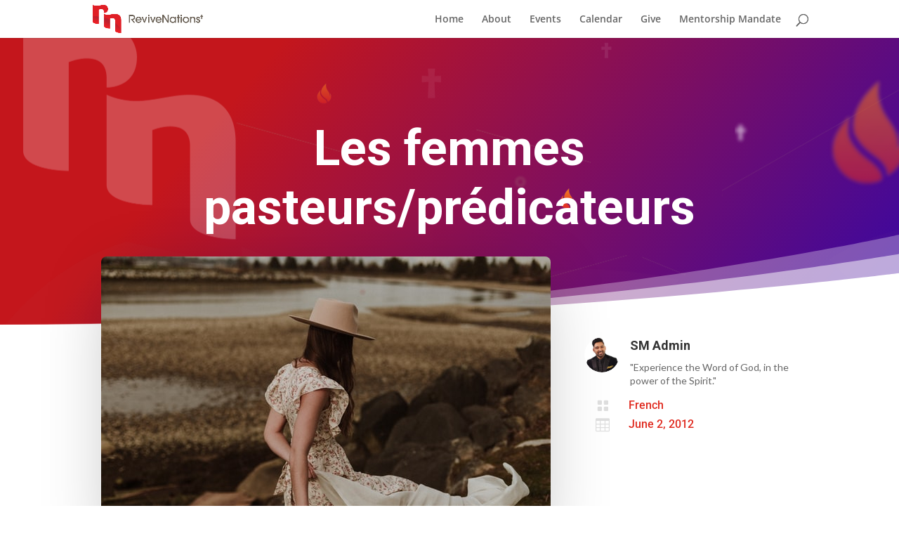

--- FILE ---
content_type: text/html; charset=utf-8
request_url: https://www.google.com/recaptcha/api2/aframe
body_size: 257
content:
<!DOCTYPE HTML><html><head><meta http-equiv="content-type" content="text/html; charset=UTF-8"></head><body><script nonce="CM087-9NJ9mbvA1pojimzA">/** Anti-fraud and anti-abuse applications only. See google.com/recaptcha */ try{var clients={'sodar':'https://pagead2.googlesyndication.com/pagead/sodar?'};window.addEventListener("message",function(a){try{if(a.source===window.parent){var b=JSON.parse(a.data);var c=clients[b['id']];if(c){var d=document.createElement('img');d.src=c+b['params']+'&rc='+(localStorage.getItem("rc::a")?sessionStorage.getItem("rc::b"):"");window.document.body.appendChild(d);sessionStorage.setItem("rc::e",parseInt(sessionStorage.getItem("rc::e")||0)+1);localStorage.setItem("rc::h",'1769910314942');}}}catch(b){}});window.parent.postMessage("_grecaptcha_ready", "*");}catch(b){}</script></body></html>

--- FILE ---
content_type: text/css
request_url: https://revivenations.org/wp-content/themes/rn/custom.css?ver=1.0.20
body_size: 1481
content:
@import url("debug.css");

/* header */

.mobile_menu_bar:before {
  color: #e02b20 !important;
}

.et-fixed-header .logo_container a img {
  /*
    opacity: 0;
    max-height: 100% !important;
    */
}

.et-fixed-header .logo_container a {
  /*
    background-image: url('rn-mono.jpg');
    background-size: 60px;
    background-repeat: no-repeat;
    display: inline-block;
    width: 60px;
    height: 35px;
    */
}

#rn-world-map {
  top: -170px;
  background-color: transparent !important;
}

@media (max-width: 450px) {
  #rn-world-map {
    top: -120px;
  }
}

@media (max-width: 360px) {
  #rn-world-map {
    top: -120px;
  }
}

#rn-who-we-are {
  top: -120px;
}

.home .tweet_list {
  list-style: none !important;
}

.home .tweet_list li {
  margin: 5px 0px;
}

.home .tweet_list a {
  color: rgb(101, 107, 111) !important;
  text-decoration: underline !important;
}

/* Footer */

.footer_custom_1 li {
  letter-spacing: 1px;
  padding-bottom: 1%;
}

.footer_custom_1 li a {
  /*color: #a3a9b1;*/
  transition: 0.3s;
}

.footer_custom_1 li a:hover {
  /*color: #A5F5CD;*/
}

.footer_custom_1 li a .fa {
  padding-right: 10px;
}

.footer_custom.et_pb_section {
  padding: 0 !important;
}

.footer-widget .fwidget {
  min-width: 100% !important;
}

#footer-widgets {
  padding: 3% 0 0 !important;
}

#footer-widgets .footer-widget li:before {
  content: none !important;
}

#footer-widgets .footer-widget li {
  padding-left: 0px !important;
}

.row_custom_footer.et_pb_row {
  width: 100% !important;
  max-width: 1280px !important;
}

#footer-widgets .fa {
  width: 25px;
}

/* madmimi form */

.mimi-form-wrapper {
  margin: 10px auto;
  max-width: 400px;
  padding: 20px 12px 10px 20px;
  font: 13px "Lucida Sans Unicode", "Lucida Grande", sans-serif;
}
.mimi-form-wrapper li {
  padding: 0;
  display: block;
  list-style: none;
  margin: 10px 0 0 0;
}
.mimi-form-wrapper label {
  margin: 0 0 3px 0;
  padding: 0px;
  display: block;
  font-weight: bold;
}
.mimi-form-wrapper input[type="text"],
.mimi-form-wrapper input[type="date"],
.mimi-form-wrapper input[type="datetime"],
.mimi-form-wrapper input[type="number"],
.mimi-form-wrapper input[type="search"],
.mimi-form-wrapper input[type="time"],
.mimi-form-wrapper input[type="url"],
.mimi-form-wrapper input[type="email"],
textarea,
select {
  box-sizing: border-box;
  -webkit-box-sizing: border-box;
  -moz-box-sizing: border-box;
  border: 1px solid #bebebe;
  padding: 7px;
  margin: 0px;
  -webkit-transition: all 0.3s ease-in-out;
  -moz-transition: all 0.3s ease-in-out;
  -ms-transition: all 0.3s ease-in-out;
  -o-transition: all 0.3s ease-in-out;
  outline: none;
}
.mimi-form-wrapper input[type="text"]:focus,
.mimi-form-wrapper input[type="date"]:focus,
.mimi-form-wrapper input[type="datetime"]:focus,
.mimi-form-wrapper input[type="number"]:focus,
.mimi-form-wrapper input[type="search"]:focus,
.mimi-form-wrapper input[type="time"]:focus,
.mimi-form-wrapper input[type="url"]:focus,
.mimi-form-wrapper input[type="email"]:focus,
.mimi-form-wrapper textarea:focus,
.mimi-form-wrapper select:focus {
  -moz-box-shadow: 0 0 8px #88d5e9;
  -webkit-box-shadow: 0 0 8px #88d5e9;
  box-shadow: 0 0 8px #88d5e9;
  border: 1px solid #88d5e9;
}
.mimi-form-wrapper .field-divided {
  width: 49%;
}

.mimi-form-wrapper .field-long {
  width: 100%;
}
.mimi-form-wrapper .field-select {
  width: 100%;
}
.mimi-form-wrapper .field-textarea {
  height: 100px;
}
.mimi-form-wrapper input[type="submit"],
.mimi-form-wrapper input[type="button"] {
  background: #4b99ad;
  padding: 8px 15px 8px 15px;
  border: none;
  color: #fff;
}
.mimi-form-wrapper input[type="submit"]:hover,
.mimi-form-wrapper input[type="button"]:hover {
  background: #4691a4;
  box-shadow: none;
  -moz-box-shadow: none;
  -webkit-box-shadow: none;
}
.mimi-form-wrapper .required {
  color: red;
}

/* tweet quote */

.tweet-quote {
  display: inline-block;
  margin-bottom: 1em;
  padding: 0 10px;
}

.tweet-quote a {
  background-position: right center;
  line-height: 1.5em;
  color: #c4161c !important;
  background: url("images/twitter-red.png") no-repeat right 5px;
  padding-bottom: 10px;
}

.tweet-quote:hover {
  background-color: #c4161c;
  color: #ffffff !important;
  -moz-transition: all.3s ease-out;
  -o-transition: all.3s ease-out;
  -webkit-transition: all.3s ease-out;
}

.tweet-quote:hover a {
  color: #ffffff !important;
  background: url("images/twitter-white.png") no-repeat right 5px;
  padding-right: 25px;
}

/* home page */

@media (max-width: 360px) {
  #rn-home-counter .et_pb_column {
    width: 140px !important;
  }
}

@media (max-width: 450px) {
  #rn-home-counter .et_pb_column {
    width: 50% !important;
  }
}

#rn_soundcloud_container a {
  color: #ffffff;
}

@media (min-width: 981px) {
  .home .et_pb_row.et_pb_row_fullwidth,
  .et_pb_specialty_fullwidth > .et_pb_row {
    width: 100% !important;
    max-width: 100% !important;
  }
}

#rn-who-we-are .et_pb_promo,
#rn-social-feed .et_pb_promo {
  border-width: 0px;
  background-position: top center;
}

.getLatestPostHome {
  color: #fff;
  text-decoration: underline;
}

/* giving page */

/* Itinerary page */

.flip_panel {
  margin: 0 auto;
  height: 350px;
  position: relative;
  display: block;
  transform-style: preserve-3d;
  max-width: 350px;
}

.flip_panel .front,
.flip_panel .back {
  text-align: center;
}

.flip_panel .front {
  height: inherit;
  /*position: absolute;*/
  top: 0;
  z-index: 99;
  text-align: left;
  -webkit-transform: rotateX(0deg) rotateY(0deg);
  -moz-transform: rotateX(0deg) rotateY(0deg);
  -webkit-transform-style: preserve-3d;
  -moz-transform-style: preserve-3d;
  -webkit-backface-visibility: hidden;
  -moz-backface-visibility: hidden;
  -webkit-transition: all 0.55s ease-in-out;
  -moz-transition: all 0.55s ease-in-out;
  -ms-transition: all 0.55s ease-in-out;
  -o-transition: all 0.55s ease-in-out;
  transition: all 0.55s ease-in-out;
}

.flip_panel .back {
  height: inherit;
  position: absolute;
  top: 0;
  z-index: 1000;
  -webkit-transform: rotateY(-180deg);
  -moz-transform: rotateY(-180deg);
  -webkit-transform-style: preserve-3d;
  -moz-transform-style: preserve-3d;
  -webkit-backface-visibility: hidden;
  -moz-backface-visibility: hidden;
  -webkit-transition: all 0.55s ease-in-out;
  -moz-transition: all 0.55s ease-in-out;
  -ms-transition: all 0.55s ease-in-out;
  -o-transition: all 0.55s ease-in-out;
  transition: all 0.55s ease-in-out;
  width: 100%;
}

.flip_panel .back .flip_button a {
  text-decoration: none;
  color: #fff;
}

.flip_panel .back a {
  color: #333;
  text-decoration: underline;
}

.flip_panel.flip .front {
  z-index: 99;
  -webkit-transform: rotateY(180deg);
  -moz-transform: rotateY(180deg);
}

.flip_panel.flip .back {
  z-index: 100;
  -webkit-transform: rotateX(0deg) rotateY(0deg);
  -moz-transform: rotateX(0deg) rotateY(0deg);
}

.flip_box_front {
  -moz-background-size: cover;
  -o-background-size: cover;
  -webkit-background-size: cover;
  background-position: center;
  background-repeat: no-repeat !important;
  background-size: cover;
  width: 100%;
  min-height: 350px;
  margin: 0 auto;
  padding: 25px 15px;
  -webkit-box-shadow: 0px 12px 15px 0px rgba(50, 50, 50, 0.3);
  -moz-box-shadow: 0px 12px 15px 0px rgba(50, 50, 50, 0.3);
  box-shadow: 0px 12px 15px 0px rgba(50, 50, 50, 0.3);
}

.flip_box_back {
  background-color: #fafafa;
  width: 100%;
  min-height: 350px;
  margin: 0 auto;
  padding: 35px 15px 20px 15px;
  -webkit-box-shadow: 0px 12px 15px 0px rgba(50, 50, 50, 0.3);
  -moz-box-shadow: 0px 12px 15px 0px rgba(50, 50, 50, 0.3);
  box-shadow: 0px 12px 15px 0px rgba(50, 50, 50, 0.3);
}

.flip_button {
  display: inline-block;
  margin: 5% auto 0;
  padding: 0.5em 1.2em;
  cursor: pointer;
  font-size: 16px;
  background: #598edb;
}

.flip_button a {
  color: #fff;
}

.flip_box_front .flip_title {
  color: #fff;
  margin: 10% auto 0 auto;
  text-align: left;
  line-height: 1em;
  font-size: 2em;
  display: block;
  font-weight: bold;
  padding: 7%;
}

.flip_title {
  margin: 0 auto;
  text-align: center;
  line-height: 1em;
  font-size: 1.15em;
  display: block;
  font-weight: bold;
}

.flip_box_front .text_flip_card {
  color: #fff;
}

.flip_box_front .text_flip_card p {
  padding-bottom: 0.2em;
}

.text_flip_card {
  padding: 0 7%;
}

#spanmedia {
  z-index: 9999999;
  position: absolute;
  margin: 0 auto;
  color: white;
  background-color: black;
  display: none;
}

.admin-bar #spanmedia {
  display: none;
}

#latest_resource h4 {
  margin-left: 5px !important;
  padding: 0px;
}

#latest_resource p {
  margin-left: 5px !important;
}

#latest_resource .et_pb_blurb {
  margin-bottom: 5px;
}

#sidebar #latest_resource h4 {
  font-size: 18px;
}

#sidebar #latest_resource p {
  font-size: 14px;
  line-height: 16px;
}

#sidebar .et_pb_main_blurb_image {
  display: none;
}

@media (min-width: 981px) {
  .et_right_sidebar #sidebar {
    padding-left: 10px !important;
  }
}

#sidebar .ml-form-embedBody {
  padding: 5px !important;
}

.fluid-width-video-wrapper {
  padding-top: 0px !important;
}


--- FILE ---
content_type: text/css
request_url: https://revivenations.org/wp-content/themes/rn/style.css?ver=4.27.4
body_size: -175
content:
/*
Theme Name: RN Theme 2022
Description: A child theme of Divi
Author:   RN Media Team @robinflyhigh
Template: Divi
*/

@import url("../Divi/style.css");


--- FILE ---
content_type: text/css
request_url: https://revivenations.org/wp-content/et-cache/210907/et-core-unified-tb-208819-tb-209331-deferred-210907.min.css?ver=1769631124
body_size: 1761
content:
.et_pb_text_1_tb_body h2,.et_pb_text_2_tb_body h2{font-family:'Roboto',Helvetica,Arial,Lucida,sans-serif;font-size:30px}body.uiwebview .et_pb_text_1_tb_body h3,body.uiwebview .et_pb_text_2_tb_body h3{font-variant-ligatures:no-common-ligatures}.et_pb_text_1_tb_body,.et_pb_text_2_tb_body{margin-bottom:-12px!important}.dgbm_blog_module_0_tb_body .dgbm_post_item .content-wrapper .dg_bm_title,.dgbm_blog_module_1_tb_body .dgbm_post_item .content-wrapper .dg_bm_title{font-family:'Raleway',Helvetica,Arial,Lucida,sans-serif!important;font-weight:700!important;font-size:18px!important;margin-top:18px!important;margin-bottom:6px!important;margin-left:0px!important}.dgbm_blog_module_0_tb_body .dgbm_post_item .content-wrapper .post-meta,.dgbm_blog_module_0_tb_body .dgbm_post_item .content-wrapper .post-meta a,.dgbm_blog_module_1_tb_body .dgbm_post_item .content-wrapper .post-meta,.dgbm_blog_module_1_tb_body .dgbm_post_item .content-wrapper .post-meta a{font-family:'Roboto Mono',monospace!important;color:#4f4f4f!important}.dgbm_blog_module_0_tb_body .dgbm_post_item .content-wrapper .post-content,.dgbm_blog_module_1_tb_body .dgbm_post_item .content-wrapper .post-content{font-family:'Roboto',Helvetica,Arial,Lucida,sans-serif!important}.dgbm_blog_module_0_tb_body .dg-blog-inner-wrapper .dgbm_post_item,.dgbm_blog_module_1_tb_body .dg-blog-inner-wrapper .dgbm_post_item{border-bottom-width:1px;border-bottom-color:#e0e0e0}.dgbm_blog_module_0_tb_body .dgbm_post_item .content-wrapper,.dgbm_blog_module_0_tb_body .dgbm_post_item .content-wrapper .dg_bm_title,.dgbm_blog_module_1_tb_body .dgbm_post_item .content-wrapper,.dgbm_blog_module_1_tb_body .dgbm_post_item .content-wrapper .dg_bm_title{transition:padding 300ms ease 0ms,margin 300ms ease 0ms}.dgbm_blog_module_0_tb_body.dgbm_blog_module .dg-blog-inner-wrapper .dgbm_post_item .content-wrapper .post-meta.post-meta-position-default,.dgbm_blog_module_0_tb_body.dgbm_blog_module .dg-blog-inner-wrapper .dgbm_post_item .content-wrapper .post-meta.post-meta-position-top,.dgbm_blog_module_0_tb_body.dgbm_blog_module .dg-blog-inner-wrapper .dgbm_post_item .content-wrapper .post-meta.post-meta-position-bottom,.dgbm_blog_module_1_tb_body.dgbm_blog_module .dg-blog-inner-wrapper .dgbm_post_item .content-wrapper .post-meta.post-meta-position-default,.dgbm_blog_module_1_tb_body.dgbm_blog_module .dg-blog-inner-wrapper .dgbm_post_item .content-wrapper .post-meta.post-meta-position-top,.dgbm_blog_module_1_tb_body.dgbm_blog_module .dg-blog-inner-wrapper .dgbm_post_item .content-wrapper .post-meta.post-meta-position-bottom{justify-content:flex-start}.dgbm_blog_module_0_tb_body .dgbm_post_item .content-wrapper,.dgbm_blog_module_0_tb_body .dgbm_post_item:hover .content-wrapper,.dgbm_blog_module_1_tb_body .dgbm_post_item .content-wrapper,.dgbm_blog_module_1_tb_body .dgbm_post_item:hover .content-wrapper{padding-left:0px!important}.dgbm_blog_module_0_tb_body .dgbm_post_item:hover .content-wrapper .dg_bm_title,.dgbm_blog_module_1_tb_body .dgbm_post_item:hover .content-wrapper .dg_bm_title{margin-left:7px!important}.dgbm_blog_module_0_tb_body .dgbm_post_item .content-wrapper .post-meta.post-meta-position-default,.dgbm_blog_module_1_tb_body .dgbm_post_item .content-wrapper .post-meta.post-meta-position-default{margin-bottom:20px!important}.dgbm_blog_module_0_tb_body .dgbm_post_item .read-more,.dgbm_blog_module_0_tb_body.dgbm_blog_module .dgbm_post_item .post-meta .author,.dgbm_blog_module_0_tb_body.dgbm_blog_module .dgbm_post_item .post-meta .categories,.dgbm_blog_module_0_tb_body.dgbm_blog_module .dgbm_post_item .post-meta .comments,.dgbm_blog_module_0_tb_body.dgbm_blog_module .dgbm_post_item .post-meta.post-meta-position-default,.dgbm_blog_module_0_tb_body.dgbm_blog_module .dgbm_post_item .post-meta.post-meta-position-top,.dgbm_blog_module_0_tb_body.dgbm_blog_module .dgbm_post_item .post-meta.post-meta-position-bottom,.dgbm_blog_module_1_tb_body .dgbm_post_item .read-more,.dgbm_blog_module_1_tb_body.dgbm_blog_module .dgbm_post_item .post-meta .author,.dgbm_blog_module_1_tb_body.dgbm_blog_module .dgbm_post_item .post-meta .categories,.dgbm_blog_module_1_tb_body.dgbm_blog_module .dgbm_post_item .post-meta .comments,.dgbm_blog_module_1_tb_body.dgbm_blog_module .dgbm_post_item .post-meta.post-meta-position-default,.dgbm_blog_module_1_tb_body.dgbm_blog_module .dgbm_post_item .post-meta.post-meta-position-top,.dgbm_blog_module_1_tb_body.dgbm_blog_module .dgbm_post_item .post-meta.post-meta-position-bottom{background-color:rgba(255,255,255,0)!important}.dgbm_blog_module_0_tb_body .dgbm_post_item .dg_read_more_wrapper,.dgbm_blog_module_1_tb_body .dgbm_post_item .dg_read_more_wrapper{text-align:left}.dgbm_blog_module_0_tb_body .pagination div a,.dgbm_blog_module_1_tb_body .pagination div a{background-color:rgba(255,255,255,0)!important}.dgbm_blog_module_0_tb_body.dgbm_blog_module .dgbm-image-overlay .dgbm_post_item:hover .dg-post-thumb:before,.dgbm_blog_module_1_tb_body.dgbm_blog_module .dgbm-image-overlay .dgbm_post_item:hover .dg-post-thumb:before{background-color:rgba(51,51,51,0.59)}.dgbm_blog_module_0_tb_body.dgbm_blog_module .dgbm-image-overlay.dgbm-image-overlay-icon .dgbm_post_item .dg-post-thumb:after,.dgbm_blog_module_1_tb_body.dgbm_blog_module .dgbm-image-overlay.dgbm-image-overlay-icon .dgbm_post_item .dg-post-thumb:after{color:#ffffff}.dgbm_blog_module_0_tb_body.dgbm_blog_module .dgbm_post_item .post-meta .published,.dgbm_blog_module_1_tb_body.dgbm_blog_module .dgbm_post_item .post-meta .published{background-color:rgba(255,255,255,0)!important}.dgbm_blog_module_0_tb_body.dgbm_blog_module .dgbm_post_item .dg-post-thumb:before,.dgbm_blog_module_0_tb_body.dgbm_blog_module .dgbm_post_item .dg-post-thumb img,.dgbm_blog_module_1_tb_body.dgbm_blog_module .dgbm_post_item .dg-post-thumb:before,.dgbm_blog_module_1_tb_body.dgbm_blog_module .dgbm_post_item .dg-post-thumb img{transition:all 300ms ease 0ms!important}.dgbm_blog_module_0_tb_body.dgbm_blog_module .dgbm_post_item .dg-post-thumb:after,.dgbm_blog_module_1_tb_body.dgbm_blog_module .dgbm_post_item .dg-post-thumb:after{transition:all 300ms ease 0ms!important;transition:all 300ms ease 0ms!important}.et_pb_posts_nav.et_pb_post_nav_0_tb_body span a,.et_pb_posts_nav.et_pb_post_nav_0_tb_body span a span{font-family:'Roboto',Helvetica,Arial,Lucida,sans-serif;font-weight:700;color:#e02b20!important}body #page-container .et_pb_section .et_pb_button_0_tb_body{color:#FFFFFF!important;border-width:0px!important;border-radius:10px;font-size:16px;font-weight:600!important;background-image:linear-gradient(180deg,#c4161c 0%,#544b42 100%);background-color:#695F55}body #page-container .et_pb_section .et_pb_button_0_tb_body:hover:after{margin-left:.3em;left:auto;margin-left:.3em;opacity:1}body #page-container .et_pb_section .et_pb_button_0_tb_body:after{color:#FFFFFF;line-height:inherit;font-size:inherit!important;margin-left:-1em;left:auto;font-family:ETmodules!important;font-weight:400!important}.et_pb_button_0_tb_body,.et_pb_button_0_tb_body:after{transition:all 300ms ease 0ms}@media only screen and (max-width:980px){.et_pb_text_1_tb_body h2,.et_pb_text_2_tb_body h2{font-size:38px}.dgbm_blog_module_0_tb_body .dg-blog-inner-wrapper .dgbm_post_item,.dgbm_blog_module_1_tb_body .dg-blog-inner-wrapper .dgbm_post_item{border-bottom-width:1px;border-bottom-color:#e0e0e0}body #page-container .et_pb_section .et_pb_button_0_tb_body:after{line-height:inherit;font-size:inherit!important;margin-left:-1em;left:auto;display:inline-block;opacity:0;content:attr(data-icon);font-family:ETmodules!important;font-weight:400!important}body #page-container .et_pb_section .et_pb_button_0_tb_body:before{display:none}body #page-container .et_pb_section .et_pb_button_0_tb_body:hover:after{margin-left:.3em;left:auto;margin-left:.3em;opacity:1}}@media only screen and (max-width:767px){.et_pb_text_1_tb_body h2,.et_pb_text_2_tb_body h2{font-size:28px}.et_pb_text_1_tb_body{margin-left:15px!important}.dgbm_blog_module_0_tb_body .dg-blog-inner-wrapper .dgbm_post_item .dg-post-thumb{border-width:0px}.dgbm_blog_module_0_tb_body .dg-blog-inner-wrapper .dgbm_post_item,.dgbm_blog_module_1_tb_body .dg-blog-inner-wrapper .dgbm_post_item{border-bottom-width:1px;border-bottom-color:#e0e0e0}.dgbm_blog_module_0_tb_body{margin-bottom:50px!important;padding-right:20px!important;padding-left:20px!important}.et_pb_text_2_tb_body{margin-bottom:-15px!important;margin-left:15px!important}.dgbm_blog_module_1_tb_body{padding-right:20px!important;padding-left:20px!important}body #page-container .et_pb_section .et_pb_button_0_tb_body:after{line-height:inherit;font-size:inherit!important;margin-left:-1em;left:auto;display:inline-block;opacity:0;content:attr(data-icon);font-family:ETmodules!important;font-weight:400!important}body #page-container .et_pb_section .et_pb_button_0_tb_body:before{display:none}body #page-container .et_pb_section .et_pb_button_0_tb_body:hover:after{margin-left:.3em;left:auto;margin-left:.3em;opacity:1}}@font-face{font-family:"ITC-Avant-Garde-Gothic-Medium";font-display:swap;src:url("https://revivenations.org/wp-content/uploads/et-fonts/ITC-Avant-Garde-Gothic-Medium-1.otf") format("opentype")}@font-face{font-family:"ITC-Avant-Garde-Gothic-Book";font-display:swap;src:url("https://revivenations.org/wp-content/uploads/et-fonts/ITC-Avant-Garde-Gothic-Book-1.otf") format("opentype")}div.et_pb_section.et_pb_section_0_tb_footer,div.et_pb_section.et_pb_section_1_tb_footer{background-image:linear-gradient(135deg,rgba(38,45,63,0.34) 0%,#262d3f 100%),url(https://revivenations.org/wp-content/uploads/2021/09/Insert-your-image-here-011.jpg)!important}.et_pb_section_0_tb_footer.et_pb_section{padding-top:0vw;padding-bottom:10vw;margin-top:6px}.et_pb_section_0_tb_footer.section_has_divider.et_pb_top_divider .et_pb_top_inside_divider{transition:height 300ms ease 0ms,background-size 300ms ease 0ms}.et_pb_section_1_tb_footer.et_pb_section{padding-top:0vw;padding-bottom:10vw;margin-top:6px;background-color:#E02B20!important}.et_pb_section_1_tb_footer.section_has_divider.et_pb_top_divider .et_pb_top_inside_divider{transition:height 300ms ease 0ms,background-size 300ms ease 0ms;background-image:url([data-uri]);background-size:100% 10vw;top:0;height:10vw;z-index:1;transform:scale(1,1)}.et_pb_section_1_tb_footer.section_has_divider.et_pb_top_divider:hover .et_pb_top_inside_divider{height:12vw;background-size:100% 12vw}.et_pb_row_0_tb_footer.et_pb_row{padding-top:0px!important;padding-bottom:218px!important;padding-top:0px;padding-bottom:218px}.et_pb_text_0_tb_footer.et_pb_text{color:#000000!important}.et_pb_text_0_tb_footer{line-height:1em;font-size:20px;line-height:1em;padding-top:44px!important}body.uiwebview .et_pb_text_0_tb_footer h3,body.uiwebview .et_pb_text_1_tb_footer h3,body.uiwebview .et_pb_text_2_tb_footer h3,body.uiwebview .et_pb_text_2_tb_footer h2,body.iphone .et_pb_text_2_tb_footer h2,body.uiwebview .et_pb_text_3_tb_footer h3,body.uiwebview .et_pb_text_3_tb_footer h2,body.iphone .et_pb_text_3_tb_footer h2,body.uiwebview .et_pb_text_4_tb_footer h3,body.uiwebview .et_pb_text_4_tb_footer h2,body.iphone .et_pb_text_4_tb_footer h2,body.uiwebview .et_pb_text_5_tb_footer h3,body.uiwebview .et_pb_text_5_tb_footer h2,body.iphone .et_pb_text_5_tb_footer h2,body.uiwebview .et_pb_text_6_tb_footer h3,body.uiwebview .et_pb_text_6_tb_footer h2,body.iphone .et_pb_text_6_tb_footer h2,body.uiwebview .et_pb_text_7_tb_footer h3,body.uiwebview .et_pb_text_7_tb_footer h2,body.iphone .et_pb_text_7_tb_footer h2,body.uiwebview .et_pb_text_8_tb_footer h3,body.uiwebview .et_pb_text_8_tb_footer h2,body.iphone .et_pb_text_8_tb_footer h2,body.uiwebview .et_pb_text_9_tb_footer h3,body.uiwebview .et_pb_text_9_tb_footer h2,body.iphone .et_pb_text_9_tb_footer h2,body.uiwebview .et_pb_text_10_tb_footer h3,body.uiwebview .et_pb_text_10_tb_footer h2,body.iphone .et_pb_text_10_tb_footer h2{font-variant-ligatures:no-common-ligatures}.et_pb_row_1_tb_footer.et_pb_row{padding-top:0px!important;padding-top:0px}.et_pb_section_2_tb_footer.et_pb_section{background-color:#1b1d20!important}.et_pb_text_2_tb_footer.et_pb_text{color:rgba(255,255,255,0.46)!important}.et_pb_text_2_tb_footer{line-height:2em;line-height:2em;margin-top:-31px!important;max-width:800px}.et_pb_text_2_tb_footer h2{font-family:'Oswald',Helvetica,Arial,Lucida,sans-serif;font-weight:300;text-transform:uppercase;font-size:60px;color:rgba(255,255,255,0.38)!important;letter-spacing:15px;line-height:1.4em}.et_pb_image_0_tb_footer{max-width:100%;text-align:center}.et_pb_image_1_tb_footer,.et_pb_image_2_tb_footer,.et_pb_image_3_tb_footer{text-align:left;margin-left:0}.et_pb_section_3_tb_footer.et_pb_section{background-color:#c4161c!important}.et_pb_text_3_tb_footer,.et_pb_text_5_tb_footer,.et_pb_text_7_tb_footer,.et_pb_text_9_tb_footer{font-family:'ITC-Avant-Garde-Gothic-Medium',Helvetica,Arial,Lucida,sans-serif;text-transform:uppercase;letter-spacing:2px}.et_pb_text_4_tb_footer.et_pb_text,.et_pb_text_4_tb_footer.et_pb_text a,.et_pb_text_6_tb_footer.et_pb_text,.et_pb_text_6_tb_footer.et_pb_text a,.et_pb_text_8_tb_footer.et_pb_text,.et_pb_text_8_tb_footer.et_pb_text a,.et_pb_text_10_tb_footer.et_pb_text,.et_pb_text_10_tb_footer.et_pb_text a{color:#FFFFFF!important}.et_pb_text_4_tb_footer,.et_pb_text_6_tb_footer,.et_pb_text_8_tb_footer,.et_pb_text_10_tb_footer{font-family:'ITC-Avant-Garde-Gothic-Book',Helvetica,Arial,Lucida,sans-serif;letter-spacing:1px}.et_pb_text_2_tb_footer.et_pb_module{margin-left:auto!important;margin-right:auto!important}@media only screen and (min-width:981px){.et_pb_image_0_tb_footer{width:43%}}@media only screen and (max-width:980px){.et_pb_text_0_tb_footer{font-size:16px;padding-top:0px!important}.et_pb_text_2_tb_footer h2{font-size:40px;letter-spacing:10px}.et_pb_image_0_tb_footer .et_pb_image_wrap img,.et_pb_image_1_tb_footer .et_pb_image_wrap img,.et_pb_image_2_tb_footer .et_pb_image_wrap img,.et_pb_image_3_tb_footer .et_pb_image_wrap img{width:auto}}@media only screen and (max-width:767px){.et_pb_row_0_tb_footer.et_pb_row{padding-bottom:30px!important;padding-bottom:30px!important}.et_pb_text_0_tb_footer.et_pb_text{color:#FFFFFF!important}.et_pb_text_0_tb_footer{margin-top:60px!important}.et_pb_text_2_tb_footer h2{font-size:30px;letter-spacing:5px}.et_pb_image_0_tb_footer{width:100%}.et_pb_image_0_tb_footer .et_pb_image_wrap img,.et_pb_image_1_tb_footer .et_pb_image_wrap img,.et_pb_image_2_tb_footer .et_pb_image_wrap img,.et_pb_image_3_tb_footer .et_pb_image_wrap img{width:auto}.et_pb_section_3_tb_footer{display:none!important}}@font-face{font-family:"ITC-Avant-Garde-Gothic-Medium";font-display:swap;src:url("https://revivenations.org/wp-content/uploads/et-fonts/ITC-Avant-Garde-Gothic-Medium-1.otf") format("opentype")}@font-face{font-family:"ITC-Avant-Garde-Gothic-Book";font-display:swap;src:url("https://revivenations.org/wp-content/uploads/et-fonts/ITC-Avant-Garde-Gothic-Book-1.otf") format("opentype")}

--- FILE ---
content_type: text/javascript
request_url: https://revivenations.org/wp-content/themes/rn/custom.js?ver=1.21
body_size: 1015
content:
(function($) {

	$('.hover').click(function(){
		if($(this).hasClass('flip')){
			$(this).removeClass('flip');
		} else {
			$(this).addClass('flip');
		}
	});

	$('#wmr_form').on('load', function() {
   		setIframeHeight("wmr_form");
   		$('#wmr_form').css({
			height: '1300',
		});
	});

    $('#wmrButton').click(function(e){
        e.preventDefault();
        var offset = $("#wmr_form").offset();
        $('html, body').animate({scrollTop : offset.top - 200},800);
    });

	if (typeof rn_youtube_thumbnail != 'undefined'){
		$("#rn_youtube_container").css('background-image', 'url(' + rn_youtube_thumbnail + ')');
		$("#rn_youtube_container .et_pb_button").attr('href',rn_youtube_url);
	}

	if (typeof rn_instagram_url != 'undefined'){
		$("#rn_instagram_container").css('background-image', 'url(' + rn_instagram_url + ')');
	}

	if (typeof rn_soundcound_url != 'undefined'){
		$("#rn_soundcloud_container .et_pb_button").attr('href',rn_soundcound_url);
	}

	$('.giving-slider-next').click(function(e){
		e.preventDefault();
		$('.et-pb-arrow-next').trigger('click');
	});

	$('.hover').hover(function(){
		$(this).addClass('flip');
	},function(){
		$(this).removeClass('flip');
	});

	$(".onetime_giving").colorbox({iframe:true, width:"380", height:"80%"});
	$(".recurring_giving").colorbox({iframe:true, width:"380", height:"80%"});
	$(".send_us_cheque").colorbox({iframe:true, width:"380", height:"80%"});

	$("#usd_onetime_form").hide();
	$("#cad_onetime_form").hide();

	$("#usd_recurring_form").hide();
	$("#cad_recurring_form").hide();

	$("#btn_onetime_back").hide();
	$("#btn_recurring_back").hide();

	$("#btn_usd_onetime").click(function(e) {
		e.preventDefault();
		$("#btn_usd_onetime").hide();
		$("#btn_cad_onetime").hide();
		$("#btn_inr_onetime").hide();
		$("#btn_paypal_onetime").hide();
		$("#usd_onetime_form").show();
		$("#btn_onetime_back").show();
		$('#rn_onetime_usd').css({
			height: '800',
		});
	});

	$("#btn_usd_recurring").click(function(e) {
		e.preventDefault();
		$("#btn_usd_recurring").hide();
		$("#btn_cad_recurring").hide();
		$("#btn_inr_recurring").hide();
		$("#btn_paypal_recurring").hide();
		$("#usd_recurring_form").show();
		$("#btn_recurring_back").show();
		$('#rn_recurring_usd').css({
			height: '800',
		});
	});

	$("#btn_cad_onetime").click(function(e) {
		e.preventDefault();
		$("#btn_usd_onetime").hide();
		$("#btn_cad_onetime").hide();
		$("#btn_inr_onetime").hide();
		$("#btn_paypal_onetime").hide();
		$("#cad_onetime_form").show();
		$("#btn_onetime_back").show();
		$('#rn_onetime_cad').css({
			height: '800',
		});
	});

	$("#btn_cad_recurring").click(function(e) {
		e.preventDefault();
		$("#btn_usd_recurring").hide();
		$("#btn_cad_recurring").hide();
		$("#btn_inr_recurring").hide();
		$("#btn_paypal_recurring").hide();
		$("#cad_recurring_form").show();
		$("#btn_recurring_back").show();
		$('#rn_recurring_cad').css({
			height: '800',
		});
	});

	$("#btn_onetime_back").click(function(e) {
		e.preventDefault();
		$("#btn_usd_onetime").show();
		$("#btn_cad_onetime").show();
		$("#btn_inr_onetime").show();
		$("#btn_paypal_onetime").show();
		$("#btn_onetime_back").hide();

		$("#usd_onetime_form").hide();
		$("#cad_onetime_form").hide();
	});

	$("#btn_recurring_back").click(function(e) {
		e.preventDefault();
		$("#btn_usd_recurring").show();
		$("#btn_cad_recurring").show();
		$("#btn_inr_recurring").show();
		$("#btn_paypal_recurring").show();
		$("#btn_recurring_back").hide();

		$("#usd_recurring_form").hide();
		$("#cad_recurring_form").hide();
	});

	setTimeout(function(){jumpToTab($(location).attr('hash'));}, 3000);

	$('#kuwaitButton').click(function(e){
		e.preventDefault();
		var offset = $("#kuwaitForm").offset();
		$('html, body').animate({scrollTop : offset.top - 200},800);
	});

	$('#kenyaButton').click(function(e){
		e.preventDefault();
		var offset = $("#kenyaForm").offset();
		$('html, body').animate({scrollTop : offset.top - 200},800);
	});

	$('#adelaineButton,#sydneyButton,#melbourneButton').click(function(e){
		e.preventDefault();
		var offset = $("#australia_info").offset();
		$('html, body').animate({scrollTop : offset.top - 200},800);
	});

	$('#alorstarButton,#butterworthButton,#kualalumpurButton').click(function(e){
		e.preventDefault();
		var offset = $("#malaysia_info").offset();
		$('html, body').animate({scrollTop : offset.top - 200},800);
	});

	$('.registerButton').click(function(e){
		e.preventDefault();
		var offset = $("#form_element_id").offset();
		console.log(offset);
		$('html, body').animate({scrollTop : offset.top - 200},800);
	});


	$("#monthly_custom_button").click(function(e) {
		e.preventDefault();

		if($("#monthly_custom_amount").validationEngine("validate"))
		{
		}
		else
		{
			$.ajax({
				type: "POST",
				url: template_directory_uri + '/donate/monthly.php',
				data: $("#monthly_custom_amount").serialize(),
				data: { amount : $("#monthly_custom_amount").val() },
				success: function(msg) {
					$("#monthly_custom_container").html(msg);
				},
				beforeSend : function()
				{
					$("#monthly_custom_container").html("Please wait until your donate button loads.");
				}
			});
		}
	});

	$("#single_custom_button").click(function(e) {
		e.preventDefault();

		if($("#single_custom_amount").validationEngine("validate"))
		{
		}
		else
		{
			$.ajax({
				type: "POST",
				url: template_directory_uri + '/donate/single.php',
				data: $("#single_custom_amount").serialize(),
				data: { amount : $("#single_custom_amount").val() },
				success: function(msg) {
					$("#single_custom_container").html(msg);
				},
				beforeSend : function()
				{
					$("#single_custom_container").html("Please wait until your donate button loads.");
				}
			});
		}
	});

	if (typeof youtube_iframe_text != "undefined")
	{
		$("#rn-footer-youtube").html(youtube_iframe_text);
	}

    $("#revive_kol_header .et_pb_button_one").click(function(e){
        e.preventDefault();
        var offset = $("#form_element_id").offset();
        $('html, body').animate({scrollTop : offset.top - 200},800);
    });

})( jQuery );

function jumpToTab(hash){
	if(hash == "#sponsor")
	{
		jQuery("#support_tab ul li:nth-child(1)").trigger('click');
	}
	else if(hash == "#support")
	{
		jQuery("#support_tab ul li:nth-child(2)").trigger('click');
	}
	else if(hash == "#pray")
	{
		jQuery("#support_tab ul li:nth-child(3)").trigger('click');
	}
	else if(hash == "#volunteer")
	{
		jQuery("#support_tab ul li:nth-child(4)").trigger('click');
	}
}

function getDocHeight(doc) {
	doc = doc || document;
	var body = doc.body, html = doc.documentElement;
	var height = Math.max( body.scrollHeight, body.offsetHeight, html.clientHeight, html.scrollHeight, html.offsetHeight );
	return height;
}

function setIframeHeight(id) {
	document.domain = "revivenations.org";
	var ifrm = document.getElementById(id);
	var doc = ifrm.contentDocument? ifrm.contentDocument: ifrm.contentWindow.document;
	ifrm.style.visibility = 'hidden';
	ifrm.style.height = "10px";
	ifrm.style.height = getDocHeight( doc ) + 50 + "px";
	ifrm.style.visibility = 'visible';
}


--- FILE ---
content_type: application/javascript
request_url: https://app.mailerlite.com/proxy/abdata/?url=/3099/3099859/webforms/g5y0s4/4013/4013152/embed.js&v=1769910313
body_size: 5088
content:
window[window.MailerLiteObject || "ml"]("forms", "load", "4013152", "<style type=\"text\/css\">\n  @import url(https:\/\/static.mailerlite.com\/assets\/plugins\/groot\/modules\/includes\/groot_fonts\/import.css?version=1626353);\n<\/style>\n<style type=\"text\/css\">\n  .ml-form-embedSubmitLoad{display:inline-block;width:20px;height:20px}.sr-only{position:absolute;width:1px;height:1px;padding:0;margin:-1px;overflow:hidden;clip:rect(0,0,0,0);border:0}.ml-form-embedSubmitLoad:after{content:\" \";display:block;width:11px;height:11px;margin:1px;border-radius:50%;border:4px solid #fff;border-color:#fff #fff #fff transparent;animation:ml-form-embedSubmitLoad 1.2s linear infinite}@keyframes ml-form-embedSubmitLoad{0%{transform:rotate(0)}100%{transform:rotate(360deg)}}#mlb2-4013152.ml-form-embedContainer{box-sizing:border-box;display:table;margin:0 auto;position:static;width:100%!important}#mlb2-4013152.ml-form-embedContainer button,#mlb2-4013152.ml-form-embedContainer h4,#mlb2-4013152.ml-form-embedContainer p,#mlb2-4013152.ml-form-embedContainer span{text-transform:none!important;letter-spacing:normal!important}#mlb2-4013152.ml-form-embedContainer .ml-form-embedWrapper{background-color:#f6f6f6;border-width:0;border-color:transparent;border-radius:4px;border-style:solid;box-sizing:border-box;display:inline-block!important;margin:0;padding:0;position:relative}#mlb2-4013152.ml-form-embedContainer .ml-form-embedWrapper.embedDefault,#mlb2-4013152.ml-form-embedContainer .ml-form-embedWrapper.embedPopup{width:400px}#mlb2-4013152.ml-form-embedContainer .ml-form-embedWrapper.embedForm{max-width:400px;width:100%}#mlb2-4013152.ml-form-embedContainer .ml-form-align-left{text-align:left}#mlb2-4013152.ml-form-embedContainer .ml-form-align-center{text-align:center}#mlb2-4013152.ml-form-embedContainer .ml-form-align-default{display:table-cell!important;vertical-align:middle!important;text-align:center!important}#mlb2-4013152.ml-form-embedContainer .ml-form-align-right{text-align:right}#mlb2-4013152.ml-form-embedContainer .ml-form-embedWrapper .ml-form-embedHeader img{border-top-left-radius:4px;border-top-right-radius:4px;height:auto;margin:0 auto!important;max-width:100%;width:undefinedpx}#mlb2-4013152.ml-form-embedContainer .ml-form-embedWrapper .ml-form-embedBody,#mlb2-4013152.ml-form-embedContainer .ml-form-embedWrapper .ml-form-successBody{padding:20px 20px 0 20px}#mlb2-4013152.ml-form-embedContainer .ml-form-embedWrapper .ml-form-embedBody.ml-form-embedBodyHorizontal{padding-bottom:0}#mlb2-4013152.ml-form-embedContainer .ml-form-embedWrapper .ml-form-embedBody .ml-form-embedContent,#mlb2-4013152.ml-form-embedContainer .ml-form-embedWrapper .ml-form-successBody .ml-form-successContent{text-align:left;margin:0 0 20px 0}#mlb2-4013152.ml-form-embedContainer .ml-form-embedWrapper .ml-form-embedBody .ml-form-embedContent h4,#mlb2-4013152.ml-form-embedContainer .ml-form-embedWrapper .ml-form-successBody .ml-form-successContent h4{color:#000;font-family:'Open Sans',Arial,Helvetica,sans-serif;font-size:30px;font-weight:400;margin:0 0 10px 0;text-align:left;word-break:break-word}#mlb2-4013152.ml-form-embedContainer .ml-form-embedWrapper .ml-form-embedBody .ml-form-embedContent p,#mlb2-4013152.ml-form-embedContainer .ml-form-embedWrapper .ml-form-successBody .ml-form-successContent p{color:#000;font-family:'Open Sans',Arial,Helvetica,sans-serif;font-size:14px;font-weight:400;line-height:20px;margin:0 0 10px 0;text-align:left}#mlb2-4013152.ml-form-embedContainer .ml-form-embedWrapper .ml-form-embedBody .ml-form-embedContent ol,#mlb2-4013152.ml-form-embedContainer .ml-form-embedWrapper .ml-form-embedBody .ml-form-embedContent ul,#mlb2-4013152.ml-form-embedContainer .ml-form-embedWrapper .ml-form-successBody .ml-form-successContent ol,#mlb2-4013152.ml-form-embedContainer .ml-form-embedWrapper .ml-form-successBody .ml-form-successContent ul{color:#000;font-family:'Open Sans',Arial,Helvetica,sans-serif;font-size:14px}#mlb2-4013152.ml-form-embedContainer .ml-form-embedWrapper .ml-form-embedBody .ml-form-embedContent ol ol,#mlb2-4013152.ml-form-embedContainer .ml-form-embedWrapper .ml-form-successBody .ml-form-successContent ol ol{list-style-type:lower-alpha}#mlb2-4013152.ml-form-embedContainer .ml-form-embedWrapper .ml-form-embedBody .ml-form-embedContent ol ol ol,#mlb2-4013152.ml-form-embedContainer .ml-form-embedWrapper .ml-form-successBody .ml-form-successContent ol ol ol{list-style-type:lower-roman}#mlb2-4013152.ml-form-embedContainer .ml-form-embedWrapper .ml-form-embedBody .ml-form-embedContent p a,#mlb2-4013152.ml-form-embedContainer .ml-form-embedWrapper .ml-form-successBody .ml-form-successContent p a{color:#000;text-decoration:underline}#mlb2-4013152.ml-form-embedContainer .ml-form-embedWrapper .ml-block-form .ml-field-group{text-align:left!important}#mlb2-4013152.ml-form-embedContainer .ml-form-embedWrapper .ml-block-form .ml-field-group label{margin-bottom:5px;color:#333;font-size:14px;font-family:'Open Sans',Arial,Helvetica,sans-serif;font-weight:700;font-style:normal;text-decoration:none;display:inline-block;line-height:20px}#mlb2-4013152.ml-form-embedContainer .ml-form-embedWrapper .ml-form-embedBody .ml-form-embedContent p:last-child,#mlb2-4013152.ml-form-embedContainer .ml-form-embedWrapper .ml-form-successBody .ml-form-successContent p:last-child{margin:0}#mlb2-4013152.ml-form-embedContainer .ml-form-embedWrapper .ml-form-embedBody form{margin:0;width:100%}#mlb2-4013152.ml-form-embedContainer .ml-form-embedWrapper .ml-form-embedBody .ml-form-checkboxRow,#mlb2-4013152.ml-form-embedContainer .ml-form-embedWrapper .ml-form-embedBody .ml-form-formContent{margin:0 0 20px 0;width:100%}#mlb2-4013152.ml-form-embedContainer .ml-form-embedWrapper .ml-form-embedBody .ml-form-checkboxRow{float:left}#mlb2-4013152.ml-form-embedContainer .ml-form-embedWrapper .ml-form-embedBody .ml-form-formContent.horozintalForm{margin:0;padding:0 0 20px 0;width:100%;height:auto;float:left}#mlb2-4013152.ml-form-embedContainer .ml-form-embedWrapper .ml-form-embedBody .ml-form-fieldRow{margin:0 0 10px 0;width:100%}#mlb2-4013152.ml-form-embedContainer .ml-form-embedWrapper .ml-form-embedBody .ml-form-fieldRow.ml-last-item{margin:0}#mlb2-4013152.ml-form-embedContainer .ml-form-embedWrapper .ml-form-embedBody .ml-form-fieldRow.ml-formfieldHorizintal{margin:0}#mlb2-4013152.ml-form-embedContainer .ml-form-embedWrapper .ml-form-embedBody .ml-form-fieldRow input{background-color:#fff!important;color:#333!important;border-color:#ccc;border-radius:4px!important;border-style:solid!important;border-width:1px!important;font-family:'Open Sans',Arial,Helvetica,sans-serif;font-size:14px!important;height:auto;line-height:21px!important;margin-bottom:0;margin-top:0;margin-left:0;margin-right:0;padding:10px 10px!important;width:100%!important;box-sizing:border-box!important;max-width:100%!important}#mlb2-4013152.ml-form-embedContainer .ml-form-embedWrapper .ml-form-embedBody .ml-form-fieldRow input::-webkit-input-placeholder,#mlb2-4013152.ml-form-embedContainer .ml-form-embedWrapper .ml-form-embedBody .ml-form-horizontalRow input::-webkit-input-placeholder{color:#333}#mlb2-4013152.ml-form-embedContainer .ml-form-embedWrapper .ml-form-embedBody .ml-form-fieldRow input::-moz-placeholder,#mlb2-4013152.ml-form-embedContainer .ml-form-embedWrapper .ml-form-embedBody .ml-form-horizontalRow input::-moz-placeholder{color:#333}#mlb2-4013152.ml-form-embedContainer .ml-form-embedWrapper .ml-form-embedBody .ml-form-fieldRow input:-ms-input-placeholder,#mlb2-4013152.ml-form-embedContainer .ml-form-embedWrapper .ml-form-embedBody .ml-form-horizontalRow input:-ms-input-placeholder{color:#333}#mlb2-4013152.ml-form-embedContainer .ml-form-embedWrapper .ml-form-embedBody .ml-form-fieldRow input:-moz-placeholder,#mlb2-4013152.ml-form-embedContainer .ml-form-embedWrapper .ml-form-embedBody .ml-form-horizontalRow input:-moz-placeholder{color:#333}#mlb2-4013152.ml-form-embedContainer .ml-form-embedWrapper .ml-form-embedBody .ml-form-fieldRow textarea,#mlb2-4013152.ml-form-embedContainer .ml-form-embedWrapper .ml-form-embedBody .ml-form-horizontalRow textarea{background-color:#fff!important;color:#333!important;border-color:#ccc!important;border-radius:4px!important;border-style:solid!important;border-width:1px!important;font-family:'Open Sans',Arial,Helvetica,sans-serif;font-size:14px!important;height:auto;line-height:21px!important;margin-bottom:0;margin-top:0;padding:10px 10px!important;width:100%!important;box-sizing:border-box!important;max-width:100%!important}#mlb2-4013152.ml-form-embedContainer .ml-form-embedWrapper .ml-form-embedBody .ml-form-checkboxRow .label-description::before,#mlb2-4013152.ml-form-embedContainer .ml-form-embedWrapper .ml-form-embedBody .ml-form-embedPermissions .ml-form-embedPermissionsOptionsCheckbox .label-description::before,#mlb2-4013152.ml-form-embedContainer .ml-form-embedWrapper .ml-form-embedBody .ml-form-fieldRow .custom-checkbox .custom-control-label::before,#mlb2-4013152.ml-form-embedContainer .ml-form-embedWrapper .ml-form-embedBody .ml-form-fieldRow .custom-radio .custom-control-label::before,#mlb2-4013152.ml-form-embedContainer .ml-form-embedWrapper .ml-form-embedBody .ml-form-horizontalRow .custom-checkbox .custom-control-label::before,#mlb2-4013152.ml-form-embedContainer .ml-form-embedWrapper .ml-form-embedBody .ml-form-horizontalRow .custom-radio .custom-control-label::before,#mlb2-4013152.ml-form-embedContainer .ml-form-embedWrapper .ml-form-embedBody .ml-form-interestGroupsRow .ml-form-interestGroupsRowCheckbox .label-description::before{border-color:#ccc!important;background-color:#fff!important}#mlb2-4013152.ml-form-embedContainer .ml-form-embedWrapper .ml-form-embedBody .ml-form-fieldRow input.custom-control-input[type=checkbox]{box-sizing:border-box;padding:0;position:absolute;z-index:-1;opacity:0;margin-top:5px;margin-left:-1.5rem;overflow:visible}#mlb2-4013152.ml-form-embedContainer .ml-form-embedWrapper .ml-form-embedBody .ml-form-checkboxRow .label-description::before,#mlb2-4013152.ml-form-embedContainer .ml-form-embedWrapper .ml-form-embedBody .ml-form-embedPermissions .ml-form-embedPermissionsOptionsCheckbox .label-description::before,#mlb2-4013152.ml-form-embedContainer .ml-form-embedWrapper .ml-form-embedBody .ml-form-fieldRow .custom-checkbox .custom-control-label::before,#mlb2-4013152.ml-form-embedContainer .ml-form-embedWrapper .ml-form-embedBody .ml-form-horizontalRow .custom-checkbox .custom-control-label::before,#mlb2-4013152.ml-form-embedContainer .ml-form-embedWrapper .ml-form-embedBody .ml-form-interestGroupsRow .ml-form-interestGroupsRowCheckbox .label-description::before{border-radius:4px!important}#mlb2-4013152.ml-form-embedContainer .ml-form-embedWrapper .ml-form-embedBody .ml-form-checkboxRow input[type=checkbox]:checked~.label-description::after,#mlb2-4013152.ml-form-embedContainer .ml-form-embedWrapper .ml-form-embedBody .ml-form-embedPermissions .ml-form-embedPermissionsOptionsCheckbox input[type=checkbox]:checked~.label-description::after,#mlb2-4013152.ml-form-embedContainer .ml-form-embedWrapper .ml-form-embedBody .ml-form-fieldRow .custom-checkbox .custom-control-input:checked~.custom-control-label::after,#mlb2-4013152.ml-form-embedContainer .ml-form-embedWrapper .ml-form-embedBody .ml-form-horizontalRow .custom-checkbox .custom-control-input:checked~.custom-control-label::after,#mlb2-4013152.ml-form-embedContainer .ml-form-embedWrapper .ml-form-embedBody .ml-form-interestGroupsRow .ml-form-interestGroupsRowCheckbox input[type=checkbox]:checked~.label-description::after{background-image:url(\"data:image\/svg+xml,%3csvg xmlns='http:\/\/www.w3.org\/2000\/svg' viewBox='0 0 8 8'%3e%3cpath fill='%23fff' d='M6.564.75l-3.59 3.612-1.538-1.55L0 4.26 2.974 7.25 8 2.193z'\/%3e%3c\/svg%3e\")}#mlb2-4013152.ml-form-embedContainer .ml-form-embedWrapper .ml-form-embedBody .ml-form-fieldRow .custom-radio .custom-control-input:checked~.custom-control-label::after{background-image:url(\"data:image\/svg+xml,%3csvg xmlns='http:\/\/www.w3.org\/2000\/svg' viewBox='-4 -4 8 8'%3e%3ccircle r='3' fill='%23fff'\/%3e%3c\/svg%3e\")}#mlb2-4013152.ml-form-embedContainer .ml-form-embedWrapper .ml-form-embedBody .ml-form-checkboxRow input[type=checkbox]:checked~.label-description::before,#mlb2-4013152.ml-form-embedContainer .ml-form-embedWrapper .ml-form-embedBody .ml-form-embedPermissions .ml-form-embedPermissionsOptionsCheckbox input[type=checkbox]:checked~.label-description::before,#mlb2-4013152.ml-form-embedContainer .ml-form-embedWrapper .ml-form-embedBody .ml-form-fieldRow .custom-checkbox .custom-control-input:checked~.custom-control-label::before,#mlb2-4013152.ml-form-embedContainer .ml-form-embedWrapper .ml-form-embedBody .ml-form-fieldRow .custom-radio .custom-control-input:checked~.custom-control-label::before,#mlb2-4013152.ml-form-embedContainer .ml-form-embedWrapper .ml-form-embedBody .ml-form-horizontalRow .custom-checkbox .custom-control-input:checked~.custom-control-label::before,#mlb2-4013152.ml-form-embedContainer .ml-form-embedWrapper .ml-form-embedBody .ml-form-horizontalRow .custom-radio .custom-control-input:checked~.custom-control-label::before,#mlb2-4013152.ml-form-embedContainer .ml-form-embedWrapper .ml-form-embedBody .ml-form-interestGroupsRow .ml-form-interestGroupsRowCheckbox input[type=checkbox]:checked~.label-description::before{border-color:#000!important;background-color:#000!important;color:#fff!important}#mlb2-4013152.ml-form-embedContainer .ml-form-embedWrapper .ml-form-embedBody .ml-form-fieldRow .custom-checkbox .custom-control-label::after,#mlb2-4013152.ml-form-embedContainer .ml-form-embedWrapper .ml-form-embedBody .ml-form-fieldRow .custom-checkbox .custom-control-label::before,#mlb2-4013152.ml-form-embedContainer .ml-form-embedWrapper .ml-form-embedBody .ml-form-fieldRow .custom-radio .custom-control-label::after,#mlb2-4013152.ml-form-embedContainer .ml-form-embedWrapper .ml-form-embedBody .ml-form-fieldRow .custom-radio .custom-control-label::before,#mlb2-4013152.ml-form-embedContainer .ml-form-embedWrapper .ml-form-embedBody .ml-form-horizontalRow .custom-checkbox .custom-control-label::after,#mlb2-4013152.ml-form-embedContainer .ml-form-embedWrapper .ml-form-embedBody .ml-form-horizontalRow .custom-checkbox .custom-control-label::before,#mlb2-4013152.ml-form-embedContainer .ml-form-embedWrapper .ml-form-embedBody .ml-form-horizontalRow .custom-radio .custom-control-label::after,#mlb2-4013152.ml-form-embedContainer .ml-form-embedWrapper .ml-form-embedBody .ml-form-horizontalRow .custom-radio .custom-control-label::before{top:2px;box-sizing:border-box}#mlb2-4013152.ml-form-embedContainer .ml-form-embedWrapper .ml-form-embedBody .ml-form-checkboxRow .label-description::after,#mlb2-4013152.ml-form-embedContainer .ml-form-embedWrapper .ml-form-embedBody .ml-form-checkboxRow .label-description::before,#mlb2-4013152.ml-form-embedContainer .ml-form-embedWrapper .ml-form-embedBody .ml-form-embedPermissions .ml-form-embedPermissionsOptionsCheckbox .label-description::after,#mlb2-4013152.ml-form-embedContainer .ml-form-embedWrapper .ml-form-embedBody .ml-form-embedPermissions .ml-form-embedPermissionsOptionsCheckbox .label-description::before{top:0!important;box-sizing:border-box!important}#mlb2-4013152.ml-form-embedContainer .ml-form-embedWrapper .ml-form-embedBody .ml-form-checkboxRow .label-description::after,#mlb2-4013152.ml-form-embedContainer .ml-form-embedWrapper .ml-form-embedBody .ml-form-checkboxRow .label-description::before{top:0!important;box-sizing:border-box!important}#mlb2-4013152.ml-form-embedContainer .ml-form-embedWrapper .ml-form-embedBody .ml-form-interestGroupsRow .ml-form-interestGroupsRowCheckbox .label-description::after{top:0!important;box-sizing:border-box!important;position:absolute;left:-1.5rem;display:block;width:1rem;height:1rem;content:\"\"}#mlb2-4013152.ml-form-embedContainer .ml-form-embedWrapper .ml-form-embedBody .ml-form-interestGroupsRow .ml-form-interestGroupsRowCheckbox .label-description::before{top:0!important;box-sizing:border-box!important}#mlb2-4013152.ml-form-embedContainer .ml-form-embedWrapper .ml-form-embedBody .custom-control-label::before{position:absolute;top:4px;left:-1.5rem;display:block;width:16px;height:16px;pointer-events:none;content:\"\";background-color:#fff;border:#adb5bd solid 1px;border-radius:50%}#mlb2-4013152.ml-form-embedContainer .ml-form-embedWrapper .ml-form-embedBody .custom-control-label::after{position:absolute;top:2px!important;left:-1.5rem;display:block;width:1rem;height:1rem;content:\"\"}#mlb2-4013152.ml-form-embedContainer .ml-form-embedWrapper .ml-form-embedBody .ml-form-checkboxRow .label-description::before,#mlb2-4013152.ml-form-embedContainer .ml-form-embedWrapper .ml-form-embedBody .ml-form-embedPermissions .ml-form-embedPermissionsOptionsCheckbox .label-description::before,#mlb2-4013152.ml-form-embedContainer .ml-form-embedWrapper .ml-form-embedBody .ml-form-interestGroupsRow .ml-form-interestGroupsRowCheckbox .label-description::before{position:absolute;top:4px;left:-1.5rem;display:block;width:16px;height:16px;pointer-events:none;content:\"\";background-color:#fff;border:#adb5bd solid 1px;border-radius:50%}#mlb2-4013152.ml-form-embedContainer .ml-form-embedWrapper .ml-form-embedBody .ml-form-embedPermissions .ml-form-embedPermissionsOptionsCheckbox .label-description::after{position:absolute;top:0!important;left:-1.5rem;display:block;width:1rem;height:1rem;content:\"\"}#mlb2-4013152.ml-form-embedContainer .ml-form-embedWrapper .ml-form-embedBody .ml-form-checkboxRow .label-description::after{position:absolute;top:0!important;left:-1.5rem;display:block;width:1rem;height:1rem;content:\"\"}#mlb2-4013152.ml-form-embedContainer .ml-form-embedWrapper .ml-form-embedBody .custom-radio .custom-control-label::after{background:no-repeat 50%\/50% 50%}#mlb2-4013152.ml-form-embedContainer .ml-form-embedWrapper .ml-form-embedBody .custom-checkbox .custom-control-label::after,#mlb2-4013152.ml-form-embedContainer .ml-form-embedWrapper .ml-form-embedBody .ml-form-checkboxRow .label-description::after,#mlb2-4013152.ml-form-embedContainer .ml-form-embedWrapper .ml-form-embedBody .ml-form-embedPermissions .ml-form-embedPermissionsOptionsCheckbox .label-description::after,#mlb2-4013152.ml-form-embedContainer .ml-form-embedWrapper .ml-form-embedBody .ml-form-interestGroupsRow .ml-form-interestGroupsRowCheckbox .label-description::after{background:no-repeat 50%\/50% 50%}#mlb2-4013152.ml-form-embedContainer .ml-form-embedWrapper .ml-form-embedBody .ml-form-fieldRow .custom-control,#mlb2-4013152.ml-form-embedContainer .ml-form-embedWrapper .ml-form-embedBody .ml-form-horizontalRow .custom-control{position:relative;display:block;min-height:1.5rem;padding-left:1.5rem}#mlb2-4013152.ml-form-embedContainer .ml-form-embedWrapper .ml-form-embedBody .ml-form-fieldRow .custom-checkbox .custom-control-input,#mlb2-4013152.ml-form-embedContainer .ml-form-embedWrapper .ml-form-embedBody .ml-form-fieldRow .custom-radio .custom-control-input,#mlb2-4013152.ml-form-embedContainer .ml-form-embedWrapper .ml-form-embedBody .ml-form-horizontalRow .custom-checkbox .custom-control-input,#mlb2-4013152.ml-form-embedContainer .ml-form-embedWrapper .ml-form-embedBody .ml-form-horizontalRow .custom-radio .custom-control-input{position:absolute;z-index:-1;opacity:0;box-sizing:border-box;padding:0}#mlb2-4013152.ml-form-embedContainer .ml-form-embedWrapper .ml-form-embedBody .ml-form-fieldRow .custom-checkbox .custom-control-label,#mlb2-4013152.ml-form-embedContainer .ml-form-embedWrapper .ml-form-embedBody .ml-form-fieldRow .custom-radio .custom-control-label,#mlb2-4013152.ml-form-embedContainer .ml-form-embedWrapper .ml-form-embedBody .ml-form-horizontalRow .custom-checkbox .custom-control-label,#mlb2-4013152.ml-form-embedContainer .ml-form-embedWrapper .ml-form-embedBody .ml-form-horizontalRow .custom-radio .custom-control-label{color:#000;font-size:12px!important;font-family:'Open Sans',Arial,Helvetica,sans-serif;line-height:22px;margin-bottom:0;position:relative;vertical-align:top;font-style:normal;font-weight:700}#mlb2-4013152.ml-form-embedContainer .ml-form-embedWrapper .ml-form-embedBody .ml-form-fieldRow .custom-select,#mlb2-4013152.ml-form-embedContainer .ml-form-embedWrapper .ml-form-embedBody .ml-form-horizontalRow .custom-select{background-color:#fff!important;color:#333!important;border-color:#ccc!important;border-radius:4px!important;border-style:solid!important;border-width:1px!important;font-family:'Open Sans',Arial,Helvetica,sans-serif;font-size:14px!important;line-height:20px!important;margin-bottom:0;margin-top:0;padding:10px 28px 10px 12px!important;width:100%!important;box-sizing:border-box!important;max-width:100%!important;height:auto;display:inline-block;vertical-align:middle;background:url(https:\/\/cdn.mailerlite.com\/images\/default\/dropdown.svg) no-repeat right .75rem center\/8px 10px;-webkit-appearance:none;-moz-appearance:none;appearance:none}#mlb2-4013152.ml-form-embedContainer .ml-form-embedWrapper .ml-form-embedBody .ml-form-horizontalRow{height:auto;width:100%;float:left}.ml-form-formContent.horozintalForm .ml-form-horizontalRow .ml-input-horizontal{width:70%;float:left}.ml-form-formContent.horozintalForm .ml-form-horizontalRow .ml-button-horizontal{width:30%;float:left}.ml-form-formContent.horozintalForm .ml-form-horizontalRow .ml-button-horizontal.labelsOn{padding-top:25px}.ml-form-formContent.horozintalForm .ml-form-horizontalRow .horizontal-fields{box-sizing:border-box;float:left;padding-right:10px}#mlb2-4013152.ml-form-embedContainer .ml-form-embedWrapper .ml-form-embedBody .ml-form-horizontalRow input{background-color:#fff;color:#333;border-color:#ccc;border-radius:4px;border-style:solid;border-width:1px;font-family:'Open Sans',Arial,Helvetica,sans-serif;font-size:14px;line-height:20px;margin-bottom:0;margin-top:0;padding:10px 10px;width:100%;box-sizing:border-box;overflow-y:initial}#mlb2-4013152.ml-form-embedContainer .ml-form-embedWrapper .ml-form-embedBody .ml-form-horizontalRow button{background-color:#000!important;border-color:#000;border-style:solid;border-width:1px;border-radius:4px;box-shadow:none;color:#fff!important;cursor:pointer;font-family:'Open Sans',Arial,Helvetica,sans-serif;font-size:14px!important;font-weight:700;line-height:20px;margin:0!important;padding:10px!important;width:100%;height:auto}#mlb2-4013152.ml-form-embedContainer .ml-form-embedWrapper .ml-form-embedBody .ml-form-horizontalRow button:hover{background-color:#333!important;border-color:#333!important}#mlb2-4013152.ml-form-embedContainer .ml-form-embedWrapper .ml-form-embedBody .ml-form-checkboxRow input[type=checkbox]{box-sizing:border-box;padding:0;position:absolute;z-index:-1;opacity:0;margin-top:5px;margin-left:-1.5rem;overflow:visible}#mlb2-4013152.ml-form-embedContainer .ml-form-embedWrapper .ml-form-embedBody .ml-form-checkboxRow .label-description{color:#000;display:block;font-family:'Open Sans',Arial,Helvetica,sans-serif;font-size:12px;text-align:left;margin-bottom:0;position:relative;vertical-align:top}#mlb2-4013152.ml-form-embedContainer .ml-form-embedWrapper .ml-form-embedBody .ml-form-checkboxRow label{font-weight:400;margin:0;padding:0;position:relative;display:block;min-height:24px;padding-left:24px}#mlb2-4013152.ml-form-embedContainer .ml-form-embedWrapper .ml-form-embedBody .ml-form-checkboxRow label a{color:#000;text-decoration:underline}#mlb2-4013152.ml-form-embedContainer .ml-form-embedWrapper .ml-form-embedBody .ml-form-checkboxRow label p{color:#000!important;font-family:'Open Sans',Arial,Helvetica,sans-serif!important;font-size:12px!important;font-weight:400!important;line-height:18px!important;padding:0!important;margin:0 5px 0 0!important}#mlb2-4013152.ml-form-embedContainer .ml-form-embedWrapper .ml-form-embedBody .ml-form-checkboxRow label p:last-child{margin:0}#mlb2-4013152.ml-form-embedContainer .ml-form-embedWrapper .ml-form-embedBody .ml-form-embedSubmit{margin:0 0 20px 0;float:left;width:100%}#mlb2-4013152.ml-form-embedContainer .ml-form-embedWrapper .ml-form-embedBody .ml-form-embedSubmit button{background-color:#000!important;border:none!important;border-radius:4px!important;box-shadow:none!important;color:#fff!important;cursor:pointer;font-family:'Open Sans',Arial,Helvetica,sans-serif!important;font-size:14px!important;font-weight:700!important;line-height:21px!important;height:auto;padding:10px!important;width:100%!important;box-sizing:border-box!important}#mlb2-4013152.ml-form-embedContainer .ml-form-embedWrapper .ml-form-embedBody .ml-form-embedSubmit button.loading{display:none}#mlb2-4013152.ml-form-embedContainer .ml-form-embedWrapper .ml-form-embedBody .ml-form-embedSubmit button:hover{background-color:#333!important}.ml-subscribe-close{width:30px;height:30px;background:url(https:\/\/cdn.mailerlite.com\/images\/default\/modal_close.png) no-repeat;background-size:30px;cursor:pointer;margin-top:-10px;margin-right:-10px;position:absolute;top:0;right:0}.ml-error input{border-color:red!important}.ml-error .label-description,.ml-error .label-description p,.ml-error .label-description p a,.ml-error label:first-child{color:red!important}#mlb2-4013152.ml-form-embedContainer .ml-form-embedWrapper .ml-form-embedBody .ml-form-checkboxRow.ml-error .label-description p,#mlb2-4013152.ml-form-embedContainer .ml-form-embedWrapper .ml-form-embedBody .ml-form-checkboxRow.ml-error .label-description p:first-letter{color:red!important}@media only screen and (max-width:400px){.ml-form-embedWrapper.embedDefault,.ml-form-embedWrapper.embedPopup{width:100%!important}.ml-form-formContent.horozintalForm{float:left!important}.ml-form-formContent.horozintalForm .ml-form-horizontalRow{height:auto!important;width:100%!important;float:left!important}.ml-form-formContent.horozintalForm .ml-form-horizontalRow .ml-input-horizontal{width:100%!important}.ml-form-formContent.horozintalForm .ml-form-horizontalRow .ml-input-horizontal>div{padding-right:0!important;padding-bottom:10px}.ml-form-formContent.horozintalForm .ml-button-horizontal{width:100%!important}.ml-form-formContent.horozintalForm .ml-button-horizontal.labelsOn{padding-top:0!important}}\n<\/style>\n<style type=\"text\/css\">\n  #mlb2-4013152.ml-form-embedContainer .ml-form-embedWrapper .ml-form-embedBody .ml-form-interestGroupsRow{margin-bottom:20px;text-align:left;float:left;width:100%}#mlb2-4013152.ml-form-embedContainer .ml-form-embedWrapper .ml-form-embedBody .ml-form-interestGroupsRow .ml-form-interestGroupsRowCheckbox{margin:0 0 10px 0;width:100%}#mlb2-4013152.ml-form-embedContainer .ml-form-embedWrapper .ml-form-embedBody .ml-form-interestGroupsRow .ml-form-interestGroupsRowCheckbox.last-group{margin:0}#mlb2-4013152.ml-form-embedContainer .ml-form-embedWrapper .ml-form-embedBody .ml-form-interestGroupsRow h4{font-size:px;line-height:px;margin:0 0 10px 0;text-align:left;word-break:break-word}#mlb2-4013152.ml-form-embedContainer .ml-form-embedWrapper .ml-form-embedBody .ml-form-interestGroupsRow .ml-form-interestGroupsRowCheckbox label{font-weight:400;margin:0;padding:0;position:relative;display:block;min-height:24px;padding-left:24px}#mlb2-4013152.ml-form-embedContainer .ml-form-embedWrapper .ml-form-embedBody .ml-form-interestGroupsRow .ml-form-interestGroupsRowCheckbox .label-description{color:#000;font-family:'Open Sans',Arial,Helvetica,sans-serif;font-size:12px;line-height:18px;text-align:left;margin-bottom:0;position:relative;vertical-align:top;font-style:normal;font-weight:700}#mlb2-4013152.ml-form-embedContainer .ml-form-embedWrapper .ml-form-embedBody .ml-form-interestGroupsRow .ml-form-interestGroupsRowCheckbox .description{color:#000;font-family:'Open Sans',Arial,Helvetica,sans-serif;font-size:12px;font-style:italic;font-weight:400;line-height:18px;margin:5px 0 0 0;text-align:left}#mlb2-4013152.ml-form-embedContainer .ml-form-embedWrapper .ml-form-embedBody .ml-form-interestGroupsRow .ml-form-interestGroupsRowCheckbox input[type=checkbox]{box-sizing:border-box;padding:0;position:absolute;z-index:-1;opacity:0;margin-top:5px;margin-left:-1.5rem;overflow:visible}\n<\/style>\n<div id=\"mlb2-4013152\" class=\"ml-form-embedContainer ml-subscribe-form ml-subscribe-form-4013152\">\n  <div class=\"ml-form-align-center\">\n    <div class=\"ml-form-embedWrapper embedForm\">\n      <div class=\"ml-form-embedBody ml-form-embedBodyDefault row-form\">\n        <div class=\"ml-form-embedContent\" style=\"margin-bottom:0\"><\/div>\n        <form class=\"ml-block-form\" action=\"https:\/\/static.mailerlite.com\/webforms\/submit\/g5y0s4\" data-code=\"g5y0s4\" method=\"post\" target=\"_blank\">\n          <div class=\"ml-form-formContent\">\n            <div class=\"ml-form-fieldRow\">\n              <div class=\"ml-field-group ml-field-email ml-validate-email ml-validate-required\">\n                <input aria-label=\"email\" aria-required=\"true\" type=\"email\" class=\"form-control\" data-inputmask=\"\" name=\"fields[email]\" placeholder=\"Email\" autocomplete=\"email\">\n              <\/div>\n            <\/div>\n            <div class=\"ml-form-fieldRow\">\n              <div class=\"ml-field-group ml-field-name ml-validate-required\">\n                <input aria-label=\"name\" aria-required=\"true\" type=\"text\" class=\"form-control\" data-inputmask=\"\" name=\"fields[name]\" placeholder=\"First name\" autocomplete=\"name\">\n              <\/div>\n            <\/div>\n            <div class=\"ml-form-fieldRow\">\n              <div class=\"ml-field-group ml-field-last_name ml-validate-required\">\n                <input aria-label=\"last_name\" aria-required=\"true\" type=\"text\" class=\"form-control\" data-inputmask=\"\" name=\"fields[last_name]\" placeholder=\"Last name\" autocomplete=\"\">\n              <\/div>\n            <\/div>\n            <div class=\"ml-form-fieldRow\">\n              <div class=\"ml-field-group ml-field-country ml-validate-required\">\n                <select class=\"custom-select\" name=\"fields[country]\" aria-label=\"country\" aria-required=\"true\"> <option value=\"\">-<\/option> <option value=\"Afghanistan\">Afghanistan<\/option> <option value=\"Albania\">Albania<\/option> <option value=\"Algeria\">Algeria<\/option> <option value=\"American Samoa\">American Samoa<\/option> <option value=\"Andorra\">Andorra<\/option> <option value=\"Angola\">Angola<\/option> <option value=\"Anguilla\">Anguilla<\/option> <option value=\"Antigua & Barbuda\">Antigua & Barbuda<\/option> <option value=\"Argentina\">Argentina<\/option> <option value=\"Armenia\">Armenia<\/option> <option value=\"Aruba\">Aruba<\/option> <option value=\"Australia\">Australia<\/option> <option value=\"Austria\">Austria<\/option> <option value=\"Azerbaijan\">Azerbaijan<\/option> <option value=\"Bahamas\">Bahamas<\/option> <option value=\"Bahrain\">Bahrain<\/option> <option value=\"Bangladesh\">Bangladesh<\/option> <option value=\"Barbados\">Barbados<\/option> <option value=\"Belarus\">Belarus<\/option> <option value=\"Belgium\">Belgium<\/option> <option value=\"Belize\">Belize<\/option> <option value=\"Benin\">Benin<\/option> <option value=\"Bermuda\">Bermuda<\/option> <option value=\"Bhutan\">Bhutan<\/option> <option value=\"Bolivia\">Bolivia<\/option> <option value=\"Bonaire\">Bonaire<\/option> <option value=\"Bosnia & Herzegovina\">Bosnia & Herzegovina<\/option> <option value=\"Botswana\">Botswana<\/option> <option value=\"Brazil\">Brazil<\/option> <option value=\"British Indian Ocean Ter\">British Indian Ocean Ter<\/option> <option value=\"Brunei\">Brunei<\/option> <option value=\"Bulgaria\">Bulgaria<\/option> <option value=\"Burkina Faso\">Burkina Faso<\/option> <option value=\"Burundi\">Burundi<\/option> <option value=\"Cambodia\">Cambodia<\/option> <option value=\"Cameroon\">Cameroon<\/option> <option value=\"Canada\">Canada<\/option> <option value=\"Canary Islands\">Canary Islands<\/option> <option value=\"Cape Verde\">Cape Verde<\/option> <option value=\"Cayman Islands\">Cayman Islands<\/option> <option value=\"Central African Republic\">Central African Republic<\/option> <option value=\"Chad\">Chad<\/option> <option value=\"Channel Islands\">Channel Islands<\/option> <option value=\"Chile\">Chile<\/option> <option value=\"China\">China<\/option> <option value=\"Christmas Island\">Christmas Island<\/option> <option value=\"Cocos Island\">Cocos Island<\/option> <option value=\"Colombia\">Colombia<\/option> <option value=\"Comoros\">Comoros<\/option> <option value=\"Congo\">Congo<\/option> <option value=\"Cook Islands\">Cook Islands<\/option> <option value=\"Costa Rica\">Costa Rica<\/option> <option value=\"Ivory Coast\">Ivory Coast<\/option> <option value=\"Croatia\">Croatia<\/option> <option value=\"Cuba\">Cuba<\/option> <option value=\"Curacao\">Curacao<\/option> <option value=\"Cyprus\">Cyprus<\/option> <option value=\"Czech Republic\">Czech Republic<\/option> <option value=\"Denmark\">Denmark<\/option> <option value=\"Djibouti\">Djibouti<\/option> <option value=\"Dominica\">Dominica<\/option> <option value=\"Dominican Republic\">Dominican Republic<\/option> <option value=\"East Timor\">East Timor<\/option> <option value=\"Ecuador\">Ecuador<\/option> <option value=\"Egypt\">Egypt<\/option> <option value=\"El Salvador\">El Salvador<\/option> <option value=\"Equatorial Guinea\">Equatorial Guinea<\/option> <option value=\"Eritrea\">Eritrea<\/option> <option value=\"Estonia\">Estonia<\/option> <option value=\"Ethiopia\">Ethiopia<\/option> <option value=\"Falkland Islands\">Falkland Islands<\/option> <option value=\"Faroe Islands\">Faroe Islands<\/option> <option value=\"Fiji\">Fiji<\/option> <option value=\"Finland\">Finland<\/option> <option value=\"France\">France<\/option> <option value=\"French Guiana\">French Guiana<\/option> <option value=\"French Polynesia\">French Polynesia<\/option> <option value=\"French Southern Ter\">French Southern Ter<\/option> <option value=\"Gabon\">Gabon<\/option> <option value=\"Gambia\">Gambia<\/option> <option value=\"Georgia\">Georgia<\/option> <option value=\"Germany\">Germany<\/option> <option value=\"Ghana\">Ghana<\/option> <option value=\"Gibraltar\">Gibraltar<\/option> <option value=\"Great Britain\">Great Britain<\/option> <option value=\"Greece\">Greece<\/option> <option value=\"Greenland\">Greenland<\/option> <option value=\"Grenada\">Grenada<\/option> <option value=\"Guadeloupe\">Guadeloupe<\/option> <option value=\"Guam\">Guam<\/option> <option value=\"Guatemala\">Guatemala<\/option> <option value=\"Guinea\">Guinea<\/option> <option value=\"Guyana\">Guyana<\/option> <option value=\"Haiti\">Haiti<\/option> <option value=\"Hawaii\">Hawaii<\/option> <option value=\"Honduras\">Honduras<\/option> <option value=\"Hong Kong\">Hong Kong<\/option> <option value=\"Hungary\">Hungary<\/option> <option value=\"Iceland\">Iceland<\/option> <option value=\"Indonesia\">Indonesia<\/option> <option value=\"India\">India<\/option> <option value=\"Iran\">Iran<\/option> <option value=\"Iraq\">Iraq<\/option> <option value=\"Ireland\">Ireland<\/option> <option value=\"Isle of Man\">Isle of Man<\/option> <option value=\"Israel\">Israel<\/option> <option value=\"Italy\">Italy<\/option> <option value=\"Jamaica\">Jamaica<\/option> <option value=\"Japan\">Japan<\/option> <option value=\"Jordan\">Jordan<\/option> <option value=\"Kazakhstan\">Kazakhstan<\/option> <option value=\"Kenya\">Kenya<\/option> <option value=\"Kiribati\">Kiribati<\/option> <option value=\"Korea North\">Korea North<\/option> <option value=\"Korea South\">Korea South<\/option> <option value=\"Kuwait\">Kuwait<\/option> <option value=\"Kyrgyzstan\">Kyrgyzstan<\/option> <option value=\"Laos\">Laos<\/option> <option value=\"Latvia\">Latvia<\/option> <option value=\"Lebanon\">Lebanon<\/option> <option value=\"Lesotho\">Lesotho<\/option> <option value=\"Liberia\">Liberia<\/option> <option value=\"Libya\">Libya<\/option> <option value=\"Liechtenstein\">Liechtenstein<\/option> <option value=\"Lithuania\">Lithuania<\/option> <option value=\"Luxembourg\">Luxembourg<\/option> <option value=\"Macau\">Macau<\/option> <option value=\"Macedonia\">Macedonia<\/option> <option value=\"Madagascar\">Madagascar<\/option> <option value=\"Malaysia\">Malaysia<\/option> <option value=\"Malawi\">Malawi<\/option> <option value=\"Maldives\">Maldives<\/option> <option value=\"Mali\">Mali<\/option> <option value=\"Malta\">Malta<\/option> <option value=\"Marshall Islands\">Marshall Islands<\/option> <option value=\"Martinique\">Martinique<\/option> <option value=\"Mauritania\">Mauritania<\/option> <option value=\"Mauritius\">Mauritius<\/option> <option value=\"Mayotte\">Mayotte<\/option> <option value=\"Mexico\">Mexico<\/option> <option value=\"Midway Islands\">Midway Islands<\/option> <option value=\"Moldova\">Moldova<\/option> <option value=\"Monaco\">Monaco<\/option> <option value=\"Mongolia\">Mongolia<\/option> <option value=\"Montserrat\">Montserrat<\/option> <option value=\"Morocco\">Morocco<\/option> <option value=\"Mozambique\">Mozambique<\/option> <option value=\"Myanmar\">Myanmar<\/option> <option value=\"Namibia\">Namibia<\/option> <option value=\"Nauru\">Nauru<\/option> <option value=\"Nepal\">Nepal<\/option> <option value=\"Netherland Antilles\">Netherland Antilles<\/option> <option value=\"Netherlands\">Netherlands (Holland, Europe)<\/option> <option value=\"Nevis\">Nevis<\/option> <option value=\"New Caledonia\">New Caledonia<\/option> <option value=\"New Zealand\">New Zealand<\/option> <option value=\"Nicaragua\">Nicaragua<\/option> <option value=\"Niger\">Niger<\/option> <option value=\"Nigeria\">Nigeria<\/option> <option value=\"Niue\">Niue<\/option> <option value=\"Norfolk Island\">Norfolk Island<\/option> <option value=\"Norway\">Norway<\/option> <option value=\"Oman\">Oman<\/option> <option value=\"Pakistan\">Pakistan<\/option> <option value=\"Palau Island\">Palau Island<\/option> <option value=\"Palestine\">Palestine<\/option> <option value=\"Panama\">Panama<\/option> <option value=\"Papua New Guinea\">Papua New Guinea<\/option> <option value=\"Paraguay\">Paraguay<\/option> <option value=\"Peru\">Peru<\/option> <option value=\"Philippines\">Philippines<\/option> <option value=\"Pitcairn Island\">Pitcairn Island<\/option> <option value=\"Poland\">Poland<\/option> <option value=\"Portugal\">Portugal<\/option> <option value=\"Puerto Rico\">Puerto Rico<\/option> <option value=\"Qatar\">Qatar<\/option> <option value=\"Republic of Montenegro\">Republic of Montenegro<\/option> <option value=\"Republic of Serbia\">Republic of Serbia<\/option> <option value=\"Reunion\">Reunion<\/option> <option value=\"Romania\">Romania<\/option> <option value=\"Russia\">Russia<\/option> <option value=\"Rwanda\">Rwanda<\/option> <option value=\"St Barthelemy\">St Barthelemy<\/option> <option value=\"St Eustatius\">St Eustatius<\/option> <option value=\"St Helena\">St Helena<\/option> <option value=\"St Kitts-Nevis\">St Kitts-Nevis<\/option> <option value=\"St Lucia\">St Lucia<\/option> <option value=\"St Maarten\">St Maarten<\/option> <option value=\"St Pierre & Miquelon\">St Pierre & Miquelon<\/option> <option value=\"St Vincent & Grenadines\">St Vincent & Grenadines<\/option> <option value=\"Saipan\">Saipan<\/option> <option value=\"Samoa\">Samoa<\/option> <option value=\"Samoa American\">Samoa American<\/option> <option value=\"San Marino\">San Marino<\/option> <option value=\"Sao Tome & Principe\">Sao Tome & Principe<\/option> <option value=\"Saudi Arabia\">Saudi Arabia<\/option> <option value=\"Senegal\">Senegal<\/option> <option value=\"Seychelles\">Seychelles<\/option> <option value=\"Sierra Leone\">Sierra Leone<\/option> <option value=\"Singapore\">Singapore<\/option> <option value=\"Slovakia\">Slovakia<\/option> <option value=\"Slovenia\">Slovenia<\/option> <option value=\"Solomon Islands\">Solomon Islands<\/option> <option value=\"Somalia\">Somalia<\/option> <option value=\"South Africa\">South Africa<\/option> <option value=\"Spain\">Spain<\/option> <option value=\"Sri Lanka\">Sri Lanka<\/option> <option value=\"Sudan\">Sudan<\/option> <option value=\"Suriname\">Suriname<\/option> <option value=\"Swaziland\">Swaziland<\/option> <option value=\"Sweden\">Sweden<\/option> <option value=\"Switzerland\">Switzerland<\/option> <option value=\"Syria\">Syria<\/option> <option value=\"Tahiti\">Tahiti<\/option> <option value=\"Taiwan\">Taiwan<\/option> <option value=\"Tajikistan\">Tajikistan<\/option> <option value=\"Tanzania\">Tanzania<\/option> <option value=\"Thailand\">Thailand<\/option> <option value=\"Togo\">Togo<\/option> <option value=\"Tokelau\">Tokelau<\/option> <option value=\"Tonga\">Tonga<\/option> <option value=\"Trinidad & Tobago\">Trinidad & Tobago<\/option> <option value=\"Tunisia\">Tunisia<\/option> <option value=\"Turkey\">Turkey<\/option> <option value=\"Turkmenistan\">Turkmenistan<\/option> <option value=\"Turks & Caicos Is\">Turks & Caicos Is<\/option> <option value=\"Tuvalu\">Tuvalu<\/option> <option value=\"Uganda\">Uganda<\/option> <option value=\"United Kingdom\">United Kingdom<\/option> <option value=\"Ukraine\">Ukraine<\/option> <option value=\"United Arab Emirates\">United Arab Emirates<\/option> <option value=\"United States of America\">United States of America<\/option> <option value=\"Uruguay\">Uruguay<\/option> <option value=\"Uzbekistan\">Uzbekistan<\/option> <option value=\"Vanuatu\">Vanuatu<\/option> <option value=\"Vatican City State\">Vatican City State<\/option> <option value=\"Venezuela\">Venezuela<\/option> <option value=\"Vietnam\">Vietnam<\/option> <option value=\"Virgin Islands (Brit)\">Virgin Islands (Brit)<\/option> <option value=\"Virgin Islands (USA)\">Virgin Islands (USA)<\/option> <option value=\"Wake Island\">Wake Island<\/option> <option value=\"Wallis and Futuna Islands\">Wallis and Futuna Islands<\/option> <option value=\"Yemen\">Yemen<\/option> <option value=\"Zaire\">Zaire<\/option> <option value=\"Zambia\">Zambia<\/option> <option value=\"Zimbabwe\">Zimbabwe<\/option> <\/select>\n              <\/div>\n            <\/div>\n            <div class=\"ml-form-fieldRow ml-last-item\">\n              <div class=\"ml-field-group ml-field-city ml-validate-required\">\n                <input aria-label=\"city\" aria-required=\"true\" type=\"text\" class=\"form-control\" data-inputmask=\"\" name=\"fields[city]\" placeholder=\"City\" autocomplete=\"\">\n              <\/div>\n            <\/div>\n          <\/div>\n          <div class=\"ml-form-interestGroupsRow ml-block-groups ml-validate-required\">\n            <div class=\"ml-form-interestGroupsRowCheckbox group\" style=\"\">\n              <label> <input type=\"checkbox\" name=\"groups[]\" value=\"107941336\"> <div class=\"label-description\">Weekly Resource Updates<\/div> <\/label>\n            <\/div>\n            <div class=\"ml-form-interestGroupsRowCheckbox group\" style=\"\">\n              <label> <input type=\"checkbox\" name=\"groups[]\" value=\"107941345\"> <div class=\"label-description\">Prophetic & Special news updates<\/div> <\/label>\n            <\/div>\n            <div class=\"ml-form-interestGroupsRowCheckbox last-group\" style=\"\">\n              <label> <input type=\"checkbox\" name=\"groups[]\" value=\"107941354\"> <div class=\"label-description\">Local event updates<\/div> <\/label>\n            <\/div>\n          <\/div>\n          <input type=\"hidden\" name=\"ml-submit\" value=\"1\">\n          <div class=\"ml-form-embedSubmit\">\n            <button type=\"submit\" class=\"primary\">Subscribe<\/button>\n            <button disabled=\"disabled\" style=\"display:none\" type=\"button\" class=\"loading\"> <div class=\"ml-form-embedSubmitLoad\"><\/div> <span class=\"sr-only\">Loading...<\/span> <\/button>\n          <\/div>\n          <input type=\"hidden\" name=\"anticsrf\" value=\"true\">\n        <\/form>\n      <\/div>\n      <div class=\"ml-form-successBody row-success\" style=\"display:none\">\n        <div class=\"ml-form-successContent\">\n          <h4>Thank you!<\/h4>\n          <p>You have successfully joined our subscriber list.<\/p>\n        <\/div>\n      <\/div>\n    <\/div>\n  <\/div>\n<\/div>\n<script>\n  function ml_webform_success_4013152(){var r=ml_jQuery||jQuery;r(\".ml-subscribe-form-4013152 .row-success\").show(),r(\".ml-subscribe-form-4013152 .row-form\").hide()}\n<\/script>\n<img src=\"https:\/\/track.mailerlite.com\/webforms\/o\/4013152\/g5y0s4?v1626455800\" width=\"1\" height=\"1\" style=\"max-width:1px;max-height:1px;visibility:hidden;padding:0;margin:0;display:block\" alt=\".\" border=\"0\">\n<script src=\"https:\/\/static.mailerlite.com\/js\/w\/webforms.min.js?v0c75f831c56857441820dcec3163967c\" type=\"text\/javascript\"><\/script>")